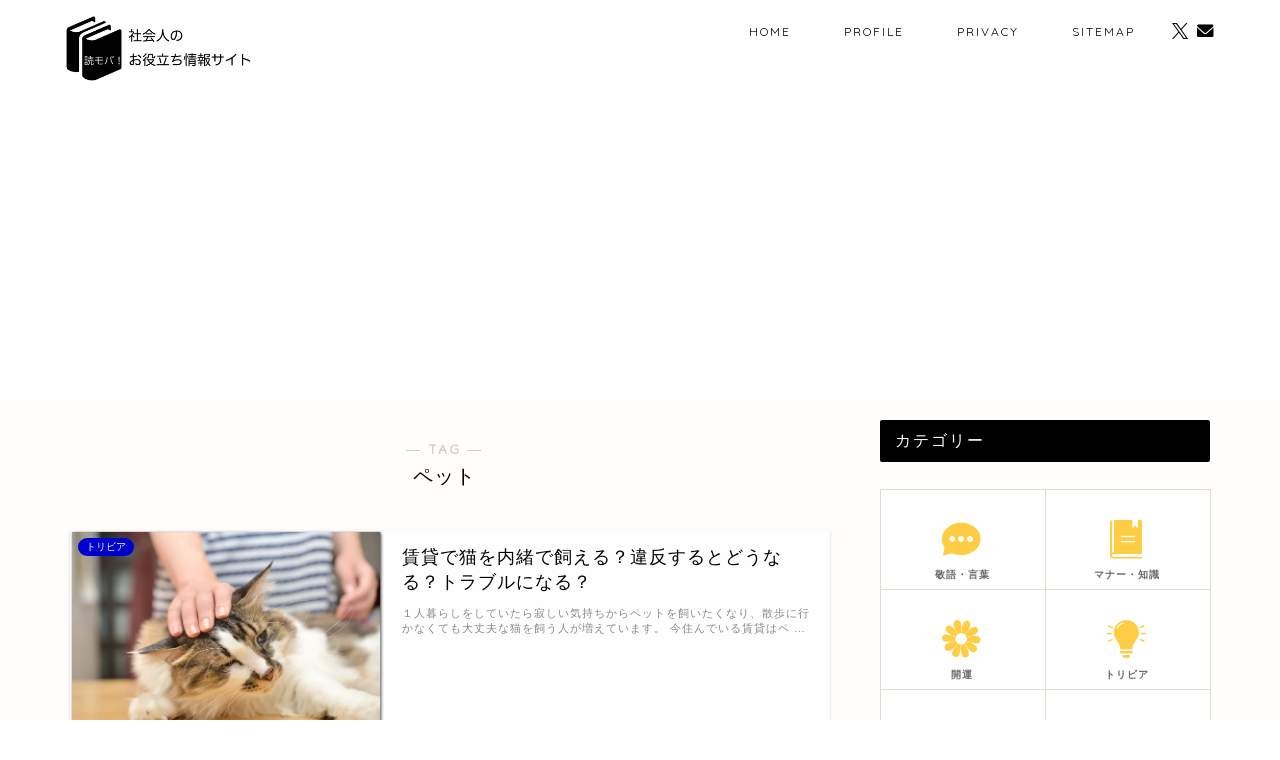

--- FILE ---
content_type: text/html; charset=utf-8
request_url: https://www.google.com/recaptcha/api2/aframe
body_size: 268
content:
<!DOCTYPE HTML><html><head><meta http-equiv="content-type" content="text/html; charset=UTF-8"></head><body><script nonce="i3M9YlpeJEyVVxGjB1udvQ">/** Anti-fraud and anti-abuse applications only. See google.com/recaptcha */ try{var clients={'sodar':'https://pagead2.googlesyndication.com/pagead/sodar?'};window.addEventListener("message",function(a){try{if(a.source===window.parent){var b=JSON.parse(a.data);var c=clients[b['id']];if(c){var d=document.createElement('img');d.src=c+b['params']+'&rc='+(localStorage.getItem("rc::a")?sessionStorage.getItem("rc::b"):"");window.document.body.appendChild(d);sessionStorage.setItem("rc::e",parseInt(sessionStorage.getItem("rc::e")||0)+1);localStorage.setItem("rc::h",'1769069903326');}}}catch(b){}});window.parent.postMessage("_grecaptcha_ready", "*");}catch(b){}</script></body></html>